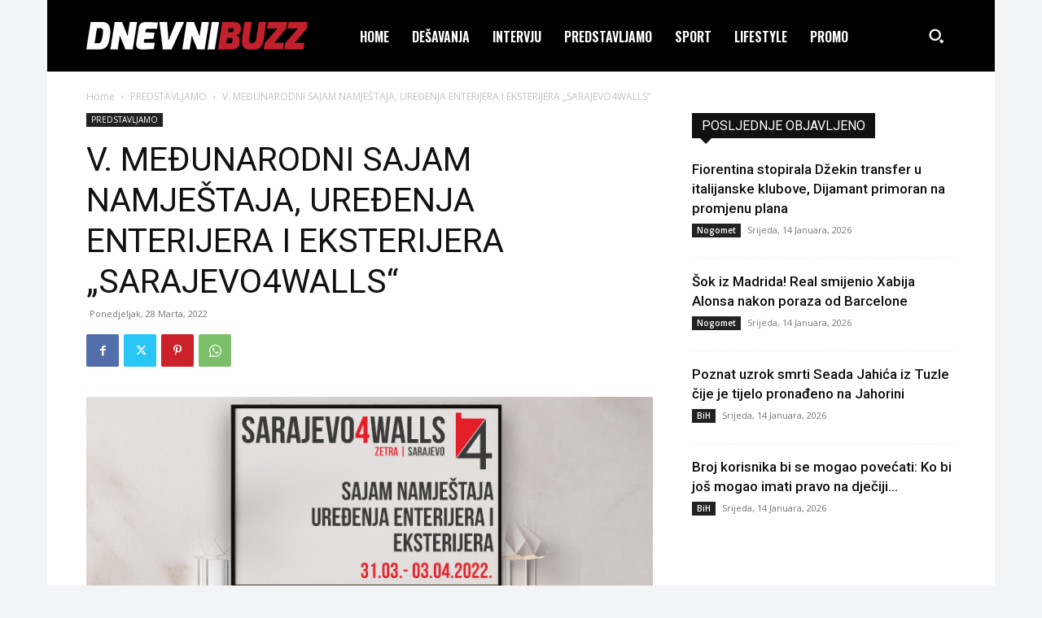

--- FILE ---
content_type: text/html; charset=UTF-8
request_url: https://www.dnevnibuzz.ba/wp-admin/admin-ajax.php?td_theme_name=Newspaper&v=12.6.2
body_size: -368
content:
{"95758":51}

--- FILE ---
content_type: text/html; charset=utf-8
request_url: https://www.google.com/recaptcha/api2/aframe
body_size: 268
content:
<!DOCTYPE HTML><html><head><meta http-equiv="content-type" content="text/html; charset=UTF-8"></head><body><script nonce="6lYDUhupwuk5gv8_U2WEmQ">/** Anti-fraud and anti-abuse applications only. See google.com/recaptcha */ try{var clients={'sodar':'https://pagead2.googlesyndication.com/pagead/sodar?'};window.addEventListener("message",function(a){try{if(a.source===window.parent){var b=JSON.parse(a.data);var c=clients[b['id']];if(c){var d=document.createElement('img');d.src=c+b['params']+'&rc='+(localStorage.getItem("rc::a")?sessionStorage.getItem("rc::b"):"");window.document.body.appendChild(d);sessionStorage.setItem("rc::e",parseInt(sessionStorage.getItem("rc::e")||0)+1);localStorage.setItem("rc::h",'1769904933916');}}}catch(b){}});window.parent.postMessage("_grecaptcha_ready", "*");}catch(b){}</script></body></html>